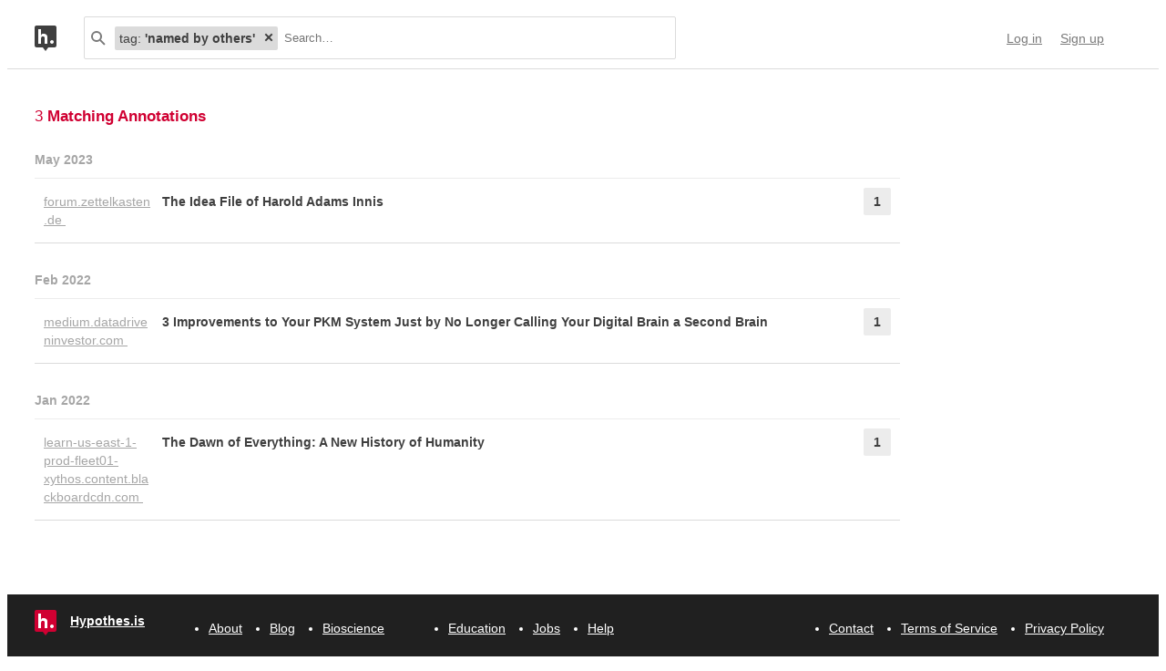

--- FILE ---
content_type: text/html; charset=UTF-8
request_url: https://api.hypothes.is/search?q=tag%3A%27named+by+others%27
body_size: 10941
content:
<!DOCTYPE html>
<html lang="en" prefix="og: http://ogp.me/ns#">
  <head>
    
      <meta charset="UTF-8" />
      <meta name="viewport" content="width=device-width,initial-scale=1" />
      

    <title>Hypothesis</title>

    

    
      
      <link rel="stylesheet" href="/assets/styles/site.css?2a3835">
      
    

    <link rel="apple-touch-icon" sizes="180x180"
          href="/assets/images/apple-touch-icon-180x180.png?2eb24b">
    <link rel="icon" type="image/png" sizes="16x16"
          href="/assets/images/favicons/favicon-16x16.png?e532f4">
    <link rel="icon" type="image/png" sizes="32x32"
          href="/assets/images/favicons/favicon-32x32.png?07d072">
    <link rel="icon" type="image/png" sizes="96x96"
          href="/assets/images/favicons/favicon-96x96.png?f4f8c2">
    <link rel="icon" type="image/png" sizes="192x192"
          href="/assets/images/favicons/android-chrome-192x192.png?0397c6">
    <link rel="shortcut icon"
          href="/assets/images/favicons/favicon.ico?8a0cce">

    
    <meta name="google-analytics-measurement-id" content="G-4J3H6EY5EH">
    <script async src="https://www.googletagmanager.com/gtag/js?id=G-4J3H6EY5EH"></script>
    
    

    
<script class="js-hypothesis-settings" type="application/json">
{"sentry": {"dsn": "https://825d9cc8e58248269ecc1aa93cfe018a@sentry.io/146908", "environment": "prod", "release": "20260121+gb544072", "userid": null}}
</script>


    
    
    <script type="importmap" nonce="28ccc6aafc7cc7926919cfc780769fe1">{"imports": {"/assets/scripts/MarkdownView.bundle.js": "/assets/scripts/MarkdownView.bundle.js?fbeb96", "/assets/scripts/admin-site.bundle.js": "/assets/scripts/admin-site.bundle.js?7087c5", "/assets/scripts/group-forms.bundle.js": "/assets/scripts/group-forms.bundle.js?650533", "/assets/scripts/header.bundle.js": "/assets/scripts/header.bundle.js?e998e1", "/assets/scripts/login-forms.bundle.js": "/assets/scripts/login-forms.bundle.js?1b3720", "/assets/scripts/post-auth.bundle.js": "/assets/scripts/post-auth.bundle.js?916521", "/assets/scripts/site.bundle.js": "/assets/scripts/site.bundle.js?3bce77"}}</script>
    

    
    <script type="module" src="/assets/scripts/header.bundle.js?e998e1"></script>
    
  </head>
  <body class="body">
    
  
  
  

  
    
  

  <header class="nav-bar">
    <template id="lozenge-template">
      
  <div class="lozenge">
    <div class="lozenge__content">
      <span class="lozenge__facet-name" data-ref="facetName">
        :
      </span>
      <span class="lozenge__facet-value" data-ref="facetValue">
        
      </span>
    </div>
    <button data-ref="deleteButton"
            class="lozenge__close"
            type="submit"
            name="delete_lozenge"
            title="Remove search term">
      <svg xmlns="http://www.w3.org/2000/svg" width="10" height="10" viewBox="0 0 10 10" class="svg-icon"><path d="M3.586 5 1.293 7.293.586 8 2 9.414l.707-.707L5 6.414l2.293 2.293.707.707L9.414 8l-.707-.707L6.414 5l2.293-2.293L9.414 2 8 .586l-.707.707L5 3.586 2.707 1.293 2 .586.586 2l.707.707z" fill="currentColor" fill-rule="evenodd" /></svg>
    </button>
  </div>

    </template>
    <div class="nav-bar__content">
      <a href="https://web.hypothes.is/" title="Hypothesis homepage" class="nav-bar__logo-container"><!--
        !--><svg xmlns="http://www.w3.org/2000/svg" width="24" height="28" viewBox="0 0 24 28" class="svg-icon nav-bar__logo"><path fill="#fff" d="M3.886 3.945H21.03v16.047H3.886z" /><path d="M0 2.005C0 .898.897 0 2.005 0h19.99C23.102 0 24 .897 24 2.005v19.99A2.005 2.005 0 0 1 21.995 24H2.005A2.005 2.005 0 0 1 0 21.995V2.005ZM9 24l3 4 3-4H9ZM7.008 4H4v16h3.008v-4.997C7.008 12.005 8.168 12.01 9 12c1 .007 2.019.06 2.019 2.003V20h3.008v-6.891C14.027 10 12 9.003 10 9.003c-1.99 0-2 0-2.992 1.999V4ZM19 19.987c1.105 0 2-.893 2-1.994A1.997 1.997 0 0 0 19 16c-1.105 0-2 .892-2 1.993s.895 1.994 2 1.994Z" fill="currentColor" fill-rule="evenodd" /></svg></a>

      <div class="nav-bar__search js-search-bar" data-ref="searchBar">
        <form class="search-bar"
              data-ref="searchBarForm"
              id="search-bar"
              action="https://api.hypothes.is/search"
              role="search">
          <input type="submit" class="nav-bar__search-hidden-input">

          <svg xmlns="http://www.w3.org/2000/svg" width="16" height="16" viewBox="0 0 16 16" class="svg-icon search-bar__icon"><g fill="currentColor" fill-rule="evenodd"><path d="M6 10a4 4 0 1 0 0-8 4 4 0 0 0 0 8Zm0 2A6 6 0 1 1 6 0a6 6 0 0 1 0 12Z" /><path d="m9.293 10.707 4.95 4.95 1.414-1.414-4.95-4.95-1.414 1.414Z" /></g></svg>
          <div class="search-bar__lozenges" data-ref="searchBarLozenges">
            
            

            <input class="search-bar__input js-input-autofocus"
                   aria-autocomplete="list"
                   aria-label="Search annotations"
                   aria-haspopup="true"
                   autocapitalize="off"
                   autocomplete="off"
                   data-ref="searchBarInput"
                   name="q"
                   placeholder="Search…"
                   role="combobox"
                   value="tag:&#39;named by others&#39;">
          </div>
        </form>
      </div>

      <div class="u-stretch"></div>

      <nav class="nav-bar-links">
        
        <a class="nav-bar-links__item nav-bar-links__link"
           href="https://api.hypothes.is/login">Log in</a>
        <a class="nav-bar-links__item nav-bar-links__link"
           href="https://api.hypothes.is/signup">Sign up</a>
        
      </nav>
    </div>
  </header>

  
  <script type="application/json" class="js-tag-suggestions">
    [{"tag": "named by others", "count": 3}, {"tag": "Dewey Zettelkasten", "count": 1}, {"tag": "Dewey-Luhmann Zettelkasten", "count": 1}, {"tag": "Huron", "count": 1}, {"tag": "Melvil Dewey", "count": 1}, {"tag": "Wendat", "count": 1}, {"tag": "ZK\u00ae", "count": 1}, {"tag": "analogies", "count": 1}, {"tag": "identity", "count": 1}, {"tag": "insults", "count": 1}, {"tag": "names", "count": 1}, {"tag": "naming", "count": 1}, {"tag": "naming things is hard", "count": 1}, {"tag": "note taking affordances", "count": 1}, {"tag": "othering", "count": 1}, {"tag": "personal knowledge management", "count": 1}, {"tag": "read", "count": 1}, {"tag": "second brain", "count": 1}, {"tag": "serendipity", "count": 1}, {"tag": "surnames", "count": 1}, {"tag": "words matter", "count": 1}, {"tag": "zettelkasten design", "count": 1}]
  </script>
  

  <script type="application/json" class="js-group-suggestions">
    []
  </script>



    <main>
      
  <div class="search-result-container">
    

    

      <div class="search-results">

        
        <div class="search-results__total"> 3 <b>Matching Annotations</b></div>
        

        <ol class="search-results__list"
            role="list"
            aria-label="Search results grouped by date">
          
          <li class="search-result__timeframe">
            May 2023
          </li>
          
          <li role="listitem">
            
<div class="search-result-bucket js-search-bucket">

  
  <div class="search-result-bucket__header" data-ref="header">
    <div class="search-result-bucket__domain">
      <span class="search-result-bucket__domain-text">forum.zettelkasten.de</span>
      <a class="link--plain search-result-bucket__domain-link"
         href="https://hyp.is/pKnGnv2MEe2LS5PHKVq-nw/forum.zettelkasten.de/discussion/2577/the-idea-file-of-harold-adams-innis"
         rel="nofollow noopener"
         title="Visit annotations in context"
         target="_blank"
         data-ref="domainLink">
         forum.zettelkasten.de
         <svg xmlns="http://www.w3.org/2000/svg" width="11" height="11" viewBox="0 0 11 11" class="svg-icon search-result-bucket__incontext-icon"><path d="M7.586 2H4V0h5.997A1.002 1.002 0 0 1 11 1.003V7H9V3.414l-7.293 7.293L.293 9.293 7.586 2Z" fill="currentColor" fill-rule="evenodd" /></svg></a>
    </div>
    <div class="search-result-bucket__title-and-annotations-count">
        <a title="expand annotations for this url" data-ref="title" href="#" class="search-result-bucket__title">
        
            The Idea File of Harold Adams Innis
        
        </a>
        <div title="1 annotations added"
             class="search-result-bucket__annotations-count">
          <div class="search-result-bucket__annotations-count-container">
              1
          </div>
        </div>
    </div>
  </div>

  
  <div class="search-result-bucket__content">
    <div class="search-result-bucket__annotation-cards-container" data-ref="content">
      <ol class="search-result-bucket__annotation-cards">
        
          <li class="annotation-card">
  <article>
  <header class="annotation-card__header">
    <div class="annotation-card__username-timestamp">
      <a title="username" href="https://api.hypothes.is/users/chrisaldrich"
        class="annotation-card__username">
        chrisaldrich
      </a>
      <a title="date"
         href="https://api.hypothes.is/a/pKnGnv2MEe2LS5PHKVq-nw"
         class="annotation-card__timestamp">
        28 May 2023
      </a>
    </div>
    <div class="annotation-card__share-info">
      
        <a title="group" href="https://api.hypothes.is/groups/__world__/public"
          class="annotation-card__groupname">
            in
            <svg xmlns="http://www.w3.org/2000/svg" width="120" height="120" viewBox="0 0 120 120" class="svg-icon annotation-card__groups-icon"><g fill="currentColor" transform="translate(.508 7.627)" style="fill-rule:evenodd;stroke:none;stroke-width:1"><circle cx="36" cy="41" r="18" /><circle cx="84" cy="41" r="18" /><path d="M72 97.042h44V85s0-19-32-19c-9.065 0-15.562 1.525-20.218 3.71a24.324 24.324 0 0 1 3.278 3.213c2.135 2.536 3.518 5.274 4.291 8.027.276.984.456 1.908.558 2.756.066.553.091.99.091 1.294v12.042z" /><path d="M4 97.042h64V85s0-19-32-19S4.004 85 4.004 85L4 97.042Z" /></g></svg>
            Public
        </a>
      
      
    </div>
  </header>
  
    <blockquote title="Annotation quote" class="annotation-card__quote">
      It is unfortunate that the German word for a box of notes is the same as the methodology surrounding Luhmann.
    </blockquote>
  
  <section class="annotation-card__text">
    <p>reply to dandennison84 at <a href="https://forum.zettelkasten.de/discussion/comment/17921/#Comment_17921" target="_blank" rel="nofollow noopener">https://forum.zettelkasten.de/discussion/comment/17921/#Comment_17921</a> </p>
<p>I've written a bit before on <a href="https://boffosocko.com/2022/10/22/the-two-definitions-of-zettelkasten/" target="_blank" rel="nofollow noopener">The Two Definitions of Zettelkasten</a>, the latter of which has been emerging since roughly 2013 in English language contexts. Some of it is similar to or extends <a href="https://forum.zettelkasten.de/profile/dandennison84" target="_blank" rel="nofollow noopener">@dandennison84</a>'s framing along with some additional history.</p>
<p>Because of the richness of prior annotation and note taking traditions, for those who might mean what we're jokingly calling ZK®, I typically refer to that practice specifically as a "Luhmann-esque zettelkasten", though it might be far more appropriate to name them a (Melvil) "Dewey Zettelkasten" because the underlying idea which makes Luhmann's specific zettelkasten unique is that he was numbering his ideas and filing them next to similar ideas. Luhmann was treating ideas on cards the way Dewey had treated and classified books about 76 years earlier. Luhmann fortunately didn't need to have a standardized set of numbers the way the Mundaneum had with the Universal Decimal Classification system, because his was personal/private and not shared. </p>
<p>To be clear, I'm presently unaware that Dewey had or kept any specific sort of note taking system, card-based or otherwise. I would suspect, given his context, that if we were to dig into that history, we would find something closer to a Locke-inspired indexed commonplace book, though he may have switched later in life as his Library Bureau came to greater prominence and dominance.</p>
<p>Some of the value of the Dewey-Luhmann note taking system stems from the same sorts of serendipity one discovers while flipping through ideas that one finds in searching for books on library shelves. You may find the specific book you were looking for, but you're also liable to find some interesting things to read on the shelves around that book or even on a shelf you pass on the way to find your book.</p>
<p>Perhaps naming it and referring to it as the Dewey-Luhmann note taking system or the Dewey-Luhmann Zettelkasten may help to better ground and/or demystify the specific practices? Co-crediting them for the root idea and an early actual practice, respectively, provides a better framing and understanding, especially for native English speakers who don't have the linguistic context for understanding <em>Zettelkästen</em> on its own. Such a moniker would help to better delineate the expected practices and shape of a note taking practice which could be differentiated from other very similar ones which provide somewhat different affordances.</p>
<p>Of course, as the history of naming scientific principles and mathematical theorems after people shows us, as soon as such a surname label might catch on, we'll assuredly discover someone earlier in the timeline who had mastered these principles long before (eg: the "Gessner Zettelkasten" anyone?) <em>Caveat emptor</em>.</p>
  </section>
  <div title="Tags" class="annotation-card__tags">
    
      <a class="annotation-card__tag" href="https://api.hypothes.is/search?q=tag%3Aserendipity">
        serendipity
      </a>
    
      <a class="annotation-card__tag" href="https://api.hypothes.is/search?q=tag%3A%27zettelkasten+design%27">
        zettelkasten design
      </a>
    
      <a class="annotation-card__tag" href="https://api.hypothes.is/search?q=tag%3A%27Melvil+Dewey%27">
        Melvil Dewey
      </a>
    
      <a class="annotation-card__tag" href="https://api.hypothes.is/search?q=tag%3Aanalogies">
        analogies
      </a>
    
      <a class="annotation-card__tag" href="https://api.hypothes.is/search?q=tag%3A%27note+taking+affordances%27">
        note taking affordances
      </a>
    
      <a class="annotation-card__tag" href="https://api.hypothes.is/search?q=tag%3A%27Dewey+Zettelkasten%27">
        Dewey Zettelkasten
      </a>
    
      <a class="annotation-card__tag" href="https://api.hypothes.is/search?q=tag%3A%27naming+things+is+hard%27">
        naming things is hard
      </a>
    
      <a class="annotation-card__tag" href="https://api.hypothes.is/search?q=tag%3Anaming">
        naming
      </a>
    
      <a class="annotation-card__tag" href="https://api.hypothes.is/search?q=tag%3A%27named+by+others%27">
        named by others
      </a>
    
      <a class="annotation-card__tag" href="https://api.hypothes.is/search?q=tag%3Asurnames">
        surnames
      </a>
    
      <a class="annotation-card__tag" href="https://api.hypothes.is/search?q=tag%3AZK%C2%AE">
        ZK®
      </a>
    
      <a class="annotation-card__tag" href="https://api.hypothes.is/search?q=tag%3A%27Dewey-Luhmann+Zettelkasten%27">
        Dewey-Luhmann Zettelkasten
      </a>
    
  </div>
  <footer class="annotation-card__footer">
    
      <a href="https://hyp.is/pKnGnv2MEe2LS5PHKVq-nw/forum.zettelkasten.de/discussion/2577/the-idea-file-of-harold-adams-innis"
         rel="nofollow noopener"
         target="_blank" title="Visit annotation in context">
        <svg xmlns="http://www.w3.org/2000/svg" width="11" height="11" viewBox="0 0 11 11" class="svg-icon annotation-card__footer-link annotation-card__incontext-link"><path d="M7.586 2H4V0h5.997A1.002 1.002 0 0 1 11 1.003V7H9V3.414l-7.293 7.293L.293 9.293 7.586 2Z" fill="currentColor" fill-rule="evenodd" /></svg>
      </a>
      <a href="#"
        title="Share this annotation"
        aria-haspopup="true"
        share-widget-config='{
          "url": "https://hyp.is/pKnGnv2MEe2LS5PHKVq-nw/forum.zettelkasten.de/discussion/2577/the-idea-file-of-harold-adams-innis",
          "private": false,
          "group": true
        }'>
        <svg xmlns="http://www.w3.org/2000/svg" width="16" height="16" viewBox="0 0 16 16" class="svg-icon annotation-card__footer-link"><path d="M6.86 9.328a2.496 2.496 0 0 0 0-1.656l3.092-2.209a2.5 2.5 0 1 0-.811-1.135L6.047 6.537a2.5 2.5 0 1 0 0 3.926l3.092 2.209a2.5 2.5 0 1 0 .811-1.135L6.86 9.328Z" fill="#A6A6A6" fill-rule="evenodd" /></svg>
      </a>
    
  </footer>
  </article>
</li>
        
      </ol>
      
<div class="search-bucket-stats">
  
    <div class="search-bucket-stats__key">
      <svg xmlns="http://www.w3.org/2000/svg" width="11" height="11" viewBox="0 0 11 11" class="svg-icon search-bucket-stats__icon"><path d="M7.586 2H4V0h5.997A1.002 1.002 0 0 1 11 1.003V7H9V3.414l-7.293 7.293L.293 9.293 7.586 2Z" fill="currentColor" fill-rule="evenodd" /></svg>
      <a class="search-bucket-stats__incontext-link"
         href="https://hyp.is/pKnGnv2MEe2LS5PHKVq-nw/forum.zettelkasten.de/discussion/2577/the-idea-file-of-harold-adams-innis"
         rel="nofollow noopener"
         target="_blank">
         Visit annotations in context
       </a>
    </div>
    <div class="search-bucket-stats__val"></div>
  
  
    <h4 title="tags" class="search-bucket-stats__key">
      <svg xmlns="http://www.w3.org/2000/svg" width="11" height="11" viewBox="0 0 11 11" class="svg-icon search-bucket-stats__icon"><path d="m11 7-4 4-7-7V0h4l7 7ZM2.5 4a1.5 1.5 0 1 0 0-3 1.5 1.5 0 0 0 0 3Z" fill="currentColor" fill-rule="evenodd" opacity=".9" /></svg>
      Tags
    </h4>
    <ul class="search-bucket-stats__val">
      
        <li><a class="link--plain"
               href="https://api.hypothes.is/search?q=tag%3A%27Melvil+Dewey%27">Melvil Dewey</a></li>
      
        <li><a class="link--plain"
               href="https://api.hypothes.is/search?q=tag%3A%27zettelkasten+design%27">zettelkasten design</a></li>
      
        <li><a class="link--plain"
               href="https://api.hypothes.is/search?q=tag%3A%27named+by+others%27">named by others</a></li>
      
        <li><a class="link--plain"
               href="https://api.hypothes.is/search?q=tag%3Aanalogies">analogies</a></li>
      
        <li><a class="link--plain"
               href="https://api.hypothes.is/search?q=tag%3AZK%C2%AE">ZK®</a></li>
      
        <li><a class="link--plain"
               href="https://api.hypothes.is/search?q=tag%3Aserendipity">serendipity</a></li>
      
        <li><a class="link--plain"
               href="https://api.hypothes.is/search?q=tag%3A%27naming+things+is+hard%27">naming things is hard</a></li>
      
        <li><a class="link--plain"
               href="https://api.hypothes.is/search?q=tag%3Anaming">naming</a></li>
      
        <li><a class="link--plain"
               href="https://api.hypothes.is/search?q=tag%3Asurnames">surnames</a></li>
      
        <li><a class="link--plain"
               href="https://api.hypothes.is/search?q=tag%3A%27note+taking+affordances%27">note taking affordances</a></li>
      
        <li><a class="link--plain"
               href="https://api.hypothes.is/search?q=tag%3A%27Dewey+Zettelkasten%27">Dewey Zettelkasten</a></li>
      
        <li><a class="link--plain"
               href="https://api.hypothes.is/search?q=tag%3A%27Dewey-Luhmann+Zettelkasten%27">Dewey-Luhmann Zettelkasten</a></li>
      
    </ul>
  
  <h4 title="annotators" class="search-bucket-stats__key">
    <svg xmlns="http://www.w3.org/2000/svg" width="16" height="16" viewBox="0 0 16 16" class="svg-icon search-bucket-stats__icon"><g fill="currentColor" fill-rule="evenodd"><circle cx="8" cy="4" r="3" /><path d="M8 15c3 0 6-.567 6-3 0-1.433-4-4-6-4s-6 2.567-6 4c0 2.433 3 3 6 3Z" /></g></svg>
    Annotators
  </h4>
  <ul class="search-bucket-stats__val">
    
      <li class="search-bucket-stats__username">
        <a class="link--plain"
           href="https://api.hypothes.is/users/chrisaldrich">chrisaldrich</a>
      </li>
    
  </ul>
  
    <h4 title="url" div class="search-bucket-stats__key">
      <svg xmlns="http://www.w3.org/2000/svg" width="12" height="12" viewBox="0 0 12 12" class="svg-icon search-bucket-stats__icon"><g fill="currentColor" fill-rule="evenodd"><path d="M6.896 1.943a1.25 1.25 0 0 1 1.765 0l1.417 1.417a1.25 1.25 0 0 1 0 1.765L7.953 7.249a1.25 1.25 0 0 1-1.764 0l-.71-.71A.75.75 0 1 0 4.418 7.6l.71.711a2.75 2.75 0 0 0 3.886 0l2.124-2.124a2.75 2.75 0 0 0 0-3.886L9.721.882a2.75 2.75 0 0 0-3.886 0 .75.75 0 1 0 1.06 1.061Z" /><path d="M5.125 10.078a1.25 1.25 0 0 1-1.765 0L1.943 8.66a1.25 1.25 0 0 1 0-1.765L4.067 4.77a1.25 1.25 0 0 1 1.765 0l.71.71a.75.75 0 1 0 1.06-1.06l-.71-.71a2.75 2.75 0 0 0-3.885 0L.882 5.835a2.75 2.75 0 0 0 0 3.886L2.3 11.138a2.75 2.75 0 0 0 3.886 0 .75.75 0 1 0-1.061-1.06Z" /></g></svg>
      URL
    </h4>
    <div class="search-bucket-stats__val search-bucket-stats__url">
        <a class="link--plain"
           rel="nofollow noopener"
           href="https://forum.zettelkasten.de/discussion/2577/the-idea-file-of-harold-adams-innis"
           target="_blank">forum.zettelkasten.de/discussion/2577/the-idea-file-of-harold-adams-innis</a>
    </div>
  
  <div class="u-stretch">
  </div>
  <button class="search-bucket-stats__collapse-view"
          data-ref="collapseView"
          title="Collapse view">
    <svg xmlns="http://www.w3.org/2000/svg" width="11" height="13" viewBox="0 0 11 13" class="svg-icon search-bucket-stats__collapse-view-icon"><g fill="none" fill-rule="evenodd"><path fill="#3F3F3F" d="M.55 5.086 5.5.136 6.914 1.55 1.964 6.5z" /><path fill="#3F3F3F" d="M4.086 1.55 5.5.136l4.95 4.95L9.036 6.5z" /><path d="M5.5 1.55v11.314" stroke="#3F3F3F" stroke-width="2" /></g></svg>
    Collapse view
  </button>
</div>

    </div>
  </div>
</div>

          </li>
          
          
          <li class="search-result__timeframe">
            Feb 2022
          </li>
          
          <li role="listitem">
            
<div class="search-result-bucket js-search-bucket">

  
  <div class="search-result-bucket__header" data-ref="header">
    <div class="search-result-bucket__domain">
      <span class="search-result-bucket__domain-text">medium.datadriveninvestor.com</span>
      <a class="link--plain search-result-bucket__domain-link"
         href="https://hyp.is/NrWFVIRKEeyvMSP8rfzDeA/medium.datadriveninvestor.com/3-improvements-to-your-pkm-system-just-by-no-longer-calling-your-digital-brain-a-second-brain-e5099188854"
         rel="nofollow noopener"
         title="Visit annotations in context"
         target="_blank"
         data-ref="domainLink">
         medium.datadriveninvestor.com
         <svg xmlns="http://www.w3.org/2000/svg" width="11" height="11" viewBox="0 0 11 11" class="svg-icon search-result-bucket__incontext-icon"><path d="M7.586 2H4V0h5.997A1.002 1.002 0 0 1 11 1.003V7H9V3.414l-7.293 7.293L.293 9.293 7.586 2Z" fill="currentColor" fill-rule="evenodd" /></svg></a>
    </div>
    <div class="search-result-bucket__title-and-annotations-count">
        <a title="expand annotations for this url" data-ref="title" href="#" class="search-result-bucket__title">
        
            3 Improvements to Your PKM System Just by No Longer Calling Your Digital Brain a Second Brain
        
        </a>
        <div title="1 annotations added"
             class="search-result-bucket__annotations-count">
          <div class="search-result-bucket__annotations-count-container">
              1
          </div>
        </div>
    </div>
  </div>

  
  <div class="search-result-bucket__content">
    <div class="search-result-bucket__annotation-cards-container" data-ref="content">
      <ol class="search-result-bucket__annotation-cards">
        
          <li class="annotation-card">
  <article>
  <header class="annotation-card__header">
    <div class="annotation-card__username-timestamp">
      <a title="username" href="https://api.hypothes.is/users/chrisaldrich"
        class="annotation-card__username">
        chrisaldrich
      </a>
      <a title="date"
         href="https://api.hypothes.is/a/NrWFVIRKEeyvMSP8rfzDeA"
         class="annotation-card__timestamp">
        02 Feb 2022
      </a>
    </div>
    <div class="annotation-card__share-info">
      
        <a title="group" href="https://api.hypothes.is/groups/__world__/public"
          class="annotation-card__groupname">
            in
            <svg xmlns="http://www.w3.org/2000/svg" width="120" height="120" viewBox="0 0 120 120" class="svg-icon annotation-card__groups-icon"><g fill="currentColor" transform="translate(.508 7.627)" style="fill-rule:evenodd;stroke:none;stroke-width:1"><circle cx="36" cy="41" r="18" /><circle cx="84" cy="41" r="18" /><path d="M72 97.042h44V85s0-19-32-19c-9.065 0-15.562 1.525-20.218 3.71a24.324 24.324 0 0 1 3.278 3.213c2.135 2.536 3.518 5.274 4.291 8.027.276.984.456 1.908.558 2.756.066.553.091.99.091 1.294v12.042z" /><path d="M4 97.042h64V85s0-19-32-19S4.004 85 4.004 85L4 97.042Z" /></g></svg>
            Public
        </a>
      
      
    </div>
  </header>
  
  <section class="annotation-card__text">
    <p><a href="https://medium.datadriveninvestor.com/3-improvements-to-your-pkm-system-just-by-no-longer-calling-your-digital-brain-a-second-brain-e5099188854" rel="nofollow noopener" target="_blank">https://medium.datadriveninvestor.com/3-improvements-to-your-pkm-system-just-by-no-longer-calling-your-digital-brain-a-second-brain-e5099188854</a></p>
<p>Words matter. Don't call your personal knowledge management system a "second brain" as it others something that is a part of you and your thinking. </p>
<p>(Not to mention that it's a marketing term for Tiago Forte's system. See: <a href="https://boffosocko.com/2021/07/03/differentiating-online-variations-of-the-commonplace-book-digital-gardens-wikis-zettlekasten-waste-books-florilegia-and-second-brains/#Second%20brain" rel="nofollow noopener" target="_blank">https://boffosocko.com/2021/07/03/differentiating-online-variations-of-the-commonplace-book-digital-gardens-wikis-zettlekasten-waste-books-florilegia-and-second-brains/#Second%20brain</a>)</p>
  </section>
  <div title="Tags" class="annotation-card__tags">
    
      <a class="annotation-card__tag" href="https://api.hypothes.is/search?q=tag%3A%27personal+knowledge+management%27">
        personal knowledge management
      </a>
    
      <a class="annotation-card__tag" href="https://api.hypothes.is/search?q=tag%3A%27words+matter%27">
        words matter
      </a>
    
      <a class="annotation-card__tag" href="https://api.hypothes.is/search?q=tag%3A%27second+brain%27">
        second brain
      </a>
    
      <a class="annotation-card__tag" href="https://api.hypothes.is/search?q=tag%3Aothering">
        othering
      </a>
    
      <a class="annotation-card__tag" href="https://api.hypothes.is/search?q=tag%3A%27named+by+others%27">
        named by others
      </a>
    
      <a class="annotation-card__tag" href="https://api.hypothes.is/search?q=tag%3Aread">
        read
      </a>
    
  </div>
  <footer class="annotation-card__footer">
    
      <a href="https://hyp.is/NrWFVIRKEeyvMSP8rfzDeA/medium.datadriveninvestor.com/3-improvements-to-your-pkm-system-just-by-no-longer-calling-your-digital-brain-a-second-brain-e5099188854"
         rel="nofollow noopener"
         target="_blank" title="Visit annotation in context">
        <svg xmlns="http://www.w3.org/2000/svg" width="11" height="11" viewBox="0 0 11 11" class="svg-icon annotation-card__footer-link annotation-card__incontext-link"><path d="M7.586 2H4V0h5.997A1.002 1.002 0 0 1 11 1.003V7H9V3.414l-7.293 7.293L.293 9.293 7.586 2Z" fill="currentColor" fill-rule="evenodd" /></svg>
      </a>
      <a href="#"
        title="Share this annotation"
        aria-haspopup="true"
        share-widget-config='{
          "url": "https://hyp.is/NrWFVIRKEeyvMSP8rfzDeA/medium.datadriveninvestor.com/3-improvements-to-your-pkm-system-just-by-no-longer-calling-your-digital-brain-a-second-brain-e5099188854",
          "private": false,
          "group": true
        }'>
        <svg xmlns="http://www.w3.org/2000/svg" width="16" height="16" viewBox="0 0 16 16" class="svg-icon annotation-card__footer-link"><path d="M6.86 9.328a2.496 2.496 0 0 0 0-1.656l3.092-2.209a2.5 2.5 0 1 0-.811-1.135L6.047 6.537a2.5 2.5 0 1 0 0 3.926l3.092 2.209a2.5 2.5 0 1 0 .811-1.135L6.86 9.328Z" fill="#A6A6A6" fill-rule="evenodd" /></svg>
      </a>
    
  </footer>
  </article>
</li>
        
      </ol>
      
<div class="search-bucket-stats">
  
    <div class="search-bucket-stats__key">
      <svg xmlns="http://www.w3.org/2000/svg" width="11" height="11" viewBox="0 0 11 11" class="svg-icon search-bucket-stats__icon"><path d="M7.586 2H4V0h5.997A1.002 1.002 0 0 1 11 1.003V7H9V3.414l-7.293 7.293L.293 9.293 7.586 2Z" fill="currentColor" fill-rule="evenodd" /></svg>
      <a class="search-bucket-stats__incontext-link"
         href="https://hyp.is/NrWFVIRKEeyvMSP8rfzDeA/medium.datadriveninvestor.com/3-improvements-to-your-pkm-system-just-by-no-longer-calling-your-digital-brain-a-second-brain-e5099188854"
         rel="nofollow noopener"
         target="_blank">
         Visit annotations in context
       </a>
    </div>
    <div class="search-bucket-stats__val"></div>
  
  
    <h4 title="tags" class="search-bucket-stats__key">
      <svg xmlns="http://www.w3.org/2000/svg" width="11" height="11" viewBox="0 0 11 11" class="svg-icon search-bucket-stats__icon"><path d="m11 7-4 4-7-7V0h4l7 7ZM2.5 4a1.5 1.5 0 1 0 0-3 1.5 1.5 0 0 0 0 3Z" fill="currentColor" fill-rule="evenodd" opacity=".9" /></svg>
      Tags
    </h4>
    <ul class="search-bucket-stats__val">
      
        <li><a class="link--plain"
               href="https://api.hypothes.is/search?q=tag%3A%27named+by+others%27">named by others</a></li>
      
        <li><a class="link--plain"
               href="https://api.hypothes.is/search?q=tag%3A%27words+matter%27">words matter</a></li>
      
        <li><a class="link--plain"
               href="https://api.hypothes.is/search?q=tag%3A%27second+brain%27">second brain</a></li>
      
        <li><a class="link--plain"
               href="https://api.hypothes.is/search?q=tag%3A%27personal+knowledge+management%27">personal knowledge management</a></li>
      
        <li><a class="link--plain"
               href="https://api.hypothes.is/search?q=tag%3Aothering">othering</a></li>
      
        <li><a class="link--plain"
               href="https://api.hypothes.is/search?q=tag%3Aread">read</a></li>
      
    </ul>
  
  <h4 title="annotators" class="search-bucket-stats__key">
    <svg xmlns="http://www.w3.org/2000/svg" width="16" height="16" viewBox="0 0 16 16" class="svg-icon search-bucket-stats__icon"><g fill="currentColor" fill-rule="evenodd"><circle cx="8" cy="4" r="3" /><path d="M8 15c3 0 6-.567 6-3 0-1.433-4-4-6-4s-6 2.567-6 4c0 2.433 3 3 6 3Z" /></g></svg>
    Annotators
  </h4>
  <ul class="search-bucket-stats__val">
    
      <li class="search-bucket-stats__username">
        <a class="link--plain"
           href="https://api.hypothes.is/users/chrisaldrich">chrisaldrich</a>
      </li>
    
  </ul>
  
    <h4 title="url" div class="search-bucket-stats__key">
      <svg xmlns="http://www.w3.org/2000/svg" width="12" height="12" viewBox="0 0 12 12" class="svg-icon search-bucket-stats__icon"><g fill="currentColor" fill-rule="evenodd"><path d="M6.896 1.943a1.25 1.25 0 0 1 1.765 0l1.417 1.417a1.25 1.25 0 0 1 0 1.765L7.953 7.249a1.25 1.25 0 0 1-1.764 0l-.71-.71A.75.75 0 1 0 4.418 7.6l.71.711a2.75 2.75 0 0 0 3.886 0l2.124-2.124a2.75 2.75 0 0 0 0-3.886L9.721.882a2.75 2.75 0 0 0-3.886 0 .75.75 0 1 0 1.06 1.061Z" /><path d="M5.125 10.078a1.25 1.25 0 0 1-1.765 0L1.943 8.66a1.25 1.25 0 0 1 0-1.765L4.067 4.77a1.25 1.25 0 0 1 1.765 0l.71.71a.75.75 0 1 0 1.06-1.06l-.71-.71a2.75 2.75 0 0 0-3.885 0L.882 5.835a2.75 2.75 0 0 0 0 3.886L2.3 11.138a2.75 2.75 0 0 0 3.886 0 .75.75 0 1 0-1.061-1.06Z" /></g></svg>
      URL
    </h4>
    <div class="search-bucket-stats__val search-bucket-stats__url">
        <a class="link--plain"
           rel="nofollow noopener"
           href="https://medium.datadriveninvestor.com/3-improvements-to-your-pkm-system-just-by-no-longer-calling-your-digital-brain-a-second-brain-e5099188854"
           target="_blank">medium.datadriveninvestor.com/3-improvements-to-your-pkm-system-just-by-no-longer-calling-your-digital-brain-a-second-brain-e5099188854</a>
    </div>
  
  <div class="u-stretch">
  </div>
  <button class="search-bucket-stats__collapse-view"
          data-ref="collapseView"
          title="Collapse view">
    <svg xmlns="http://www.w3.org/2000/svg" width="11" height="13" viewBox="0 0 11 13" class="svg-icon search-bucket-stats__collapse-view-icon"><g fill="none" fill-rule="evenodd"><path fill="#3F3F3F" d="M.55 5.086 5.5.136 6.914 1.55 1.964 6.5z" /><path fill="#3F3F3F" d="M4.086 1.55 5.5.136l4.95 4.95L9.036 6.5z" /><path d="M5.5 1.55v11.314" stroke="#3F3F3F" stroke-width="2" /></g></svg>
    Collapse view
  </button>
</div>

    </div>
  </div>
</div>

          </li>
          
          
          <li class="search-result__timeframe">
            Jan 2022
          </li>
          
          <li role="listitem">
            
<div class="search-result-bucket js-search-bucket">

  
  <div class="search-result-bucket__header" data-ref="header">
    <div class="search-result-bucket__domain">
      <span class="search-result-bucket__domain-text">learn-us-east-1-prod-fleet01-xythos.content.blackboardcdn.com</span>
      <a class="link--plain search-result-bucket__domain-link"
         href="https://hyp.is/cfFEdnYyEeyGtEeDAe32-g/learn-us-east-1-prod-fleet01-xythos.content.blackboardcdn.com/blackboard.learn.xythos.prod/571910f3bd595/18026644?X-Blackboard-S3-Bucket=blackboard.learn.xythos.prod&amp;X-Blackboard-Expiration=1713852000000&amp;X-Blackboard-Signature=zSThs%2BT6W%2Froa4%2FmIMBIaImVIAMIteS403kFd9wvi%2BA%3D&amp;X-Blackboard-Client-Id=100852&amp;X-Blackboard-S3-Region=us-east-1&amp;response-cache-control=private%2C%20max-age%3D21600&amp;response-content-disposition=inline%3B%20filename%2A%3DUTF-8%27%27Graeber%2520%2526%2520Wengrow%2520-%2520Wicked%2520Liberty.pdf&amp;response-content-type=application%2Fpdf&amp;X-Amz-Security-Token=IQoJb3JpZ2luX2VjECEaCXVzLWVhc3QtMSJIMEYCIQD2G1NM5pBQacE6IKxgE6drOO2I32IUvHRUdhQVWz9v1QIhALvtzfPKLMfcF8nnJrwIJUZhAmj%2F5kyWlk7JFpOQ2Ww%2FKrQFCGoQABoMNTU2OTAzODYxMzYxIgy8IqrsI7qRssWjvS8qkQXsG6hUYmvtcBZimXAjF2kIBXn93gNM34RVLqnnWxyweeg0wRRfX9nhWtVJipSekeT1op4RfF4Kvm%2FX2zqOED3YtFqw%2FWe00W0BMQpZmz30gTamj2jupzPCWUE5rcL172wQr%2FSOML%2BgEryCy3fuDt0zLyW3TYUVez3K6RNA2mWnoAd1PRayyXCy7K%2FO7Mkg4BUTb2wv8%2FLoiEfxJUg34652kAfCeLHSnFGNjRhMrbCbZ08DZei4j%2FeWsNkDNyvprt5SXNmV4KABhfoDJn4AOSCvtUnGunzBjrE9k55zy59t25rX9JbeHOr11H5avrwxwwadH6sKIastaLlkAbfVpip%2BRGPedkauVw8v0MjiQtiZZEC1pb7BzD0qRMZ0BR%2BQudVy0BJR1ZHHzc6S93iPs3NIF2WraVG13jwvdjGOTSDQcZTmz9ONWrWXtq6brcJ3ms9J5Wsc3CxcvgPseA%2FoaPtK7hTSfyXP7%2FA9zX%2FdVQsgbFncIFtAV%2F%2BKi4Jkirs3mMSzuKubIcdNO%2BdacgW7AldaN0gQXdykO395QVIA9TDajm7w4sS29sPctLBD19NukwvKRvRigCaXtb8%2BVniCwhnk93kJ%2F6W3OqDpI0Mh0MYc9xJszVfjGFs%2Fm7SpKKYkcpWETLMDiVl6cTEyWohHuVgfATR5dg4QfEtJ%2BH4gkX8T3JAyM%2B6HibdHs7lSqtmBnDgjlqPqusM%2BmL1JiwVsajfwG4h1JKrt9vt%2FR5PBxNG8TR79VejOVx49wPx3Um%2BmgeHxuRvlaKGg4PEfpZplLKImdnwAOWF2P4PsZA7Wy9uuYBFjae2cvEASi9zeFKnjOAKMz6CfoqL15hc%2Blr%2FfqblMVF%2B1TBA4b3Sd3oTuHl5hRsEw6oecsQY6sAEQFiEdNC1DQsBWNwMPVEr8a93cSgNQoOMKK%2FLHCPCDrPrIgZq%2B0b0szhnr26nomiH%2Bnokmu5GY1ydoR953UU05u51O%2F16DO%2FmsOVwkF174ZwMASdHSSdVcYpgdhjsXltK26ekUKNz9RMVAGH4hKVGNdIu3hkSTLM6NH7s53FW5gpMJc81g6XXs%2B5dWjbyzwVXgK9M5osR6uLiZ9SNbaolSAsHHd3pY4QhUTY0q85QLJw%3D%3D&amp;X-Amz-Algorithm=AWS4-HMAC-SHA256&amp;X-Amz-Date=20240423T000000Z&amp;X-Amz-SignedHeaders=host&amp;X-Amz-Expires=21600&amp;X-Amz-Credential=ASIAYDKQORRYR3MBDSOF%2F20240423%2Fus-east-1%2Fs3%2Faws4_request&amp;X-Amz-Signature=48e825bd31eabc65f379d60e3deab27836f38deb96170ba9ec713ad0c508f4b5"
         rel="nofollow noopener"
         title="Visit annotations in context"
         target="_blank"
         data-ref="domainLink">
         learn-us-east-1-prod-fleet01-xythos.content.blackboardcdn.com
         <svg xmlns="http://www.w3.org/2000/svg" width="11" height="11" viewBox="0 0 11 11" class="svg-icon search-result-bucket__incontext-icon"><path d="M7.586 2H4V0h5.997A1.002 1.002 0 0 1 11 1.003V7H9V3.414l-7.293 7.293L.293 9.293 7.586 2Z" fill="currentColor" fill-rule="evenodd" /></svg></a>
    </div>
    <div class="search-result-bucket__title-and-annotations-count">
        <a title="expand annotations for this url" data-ref="title" href="#" class="search-result-bucket__title">
        
            The Dawn of Everything: A New History of Humanity
        
        </a>
        <div title="1 annotations added"
             class="search-result-bucket__annotations-count">
          <div class="search-result-bucket__annotations-count-container">
              1
          </div>
        </div>
    </div>
  </div>

  
  <div class="search-result-bucket__content">
    <div class="search-result-bucket__annotation-cards-container" data-ref="content">
      <ol class="search-result-bucket__annotation-cards">
        
          <li class="annotation-card">
  <article>
  <header class="annotation-card__header">
    <div class="annotation-card__username-timestamp">
      <a title="username" href="https://api.hypothes.is/users/chrisaldrich"
        class="annotation-card__username">
        chrisaldrich
      </a>
      <a title="date"
         href="https://api.hypothes.is/a/cfFEdnYyEeyGtEeDAe32-g"
         class="annotation-card__timestamp">
        15 Jan 2022
      </a>
    </div>
    <div class="annotation-card__share-info">
      
        <a title="group" href="https://api.hypothes.is/groups/__world__/public"
          class="annotation-card__groupname">
            in
            <svg xmlns="http://www.w3.org/2000/svg" width="120" height="120" viewBox="0 0 120 120" class="svg-icon annotation-card__groups-icon"><g fill="currentColor" transform="translate(.508 7.627)" style="fill-rule:evenodd;stroke:none;stroke-width:1"><circle cx="36" cy="41" r="18" /><circle cx="84" cy="41" r="18" /><path d="M72 97.042h44V85s0-19-32-19c-9.065 0-15.562 1.525-20.218 3.71a24.324 24.324 0 0 1 3.278 3.213c2.135 2.536 3.518 5.274 4.291 8.027.276.984.456 1.908.558 2.756.066.553.091.99.091 1.294v12.042z" /><path d="M4 97.042h64V85s0-19-32-19S4.004 85 4.004 85L4 97.042Z" /></g></svg>
            Public
        </a>
      
      
    </div>
  </header>
  
    <blockquote title="Annotation quote" class="annotation-card__quote">
      Theircontemporary descendants prefer Wendat (pronounced ‘Wen-dot’),  noting  that  ‘Huron’  was  originally  an  insult,  meaning(depending on the source) either ‘pig-haired’ or ‘malodorous’.
    </blockquote>
  
  <section class="annotation-card__text">
    
  </section>
  <div title="Tags" class="annotation-card__tags">
    
      <a class="annotation-card__tag" href="https://api.hypothes.is/search?q=tag%3Anames">
        names
      </a>
    
      <a class="annotation-card__tag" href="https://api.hypothes.is/search?q=tag%3Aidentity">
        identity
      </a>
    
      <a class="annotation-card__tag" href="https://api.hypothes.is/search?q=tag%3AWendat">
        Wendat
      </a>
    
      <a class="annotation-card__tag" href="https://api.hypothes.is/search?q=tag%3AHuron">
        Huron
      </a>
    
      <a class="annotation-card__tag" href="https://api.hypothes.is/search?q=tag%3Ainsults">
        insults
      </a>
    
      <a class="annotation-card__tag" href="https://api.hypothes.is/search?q=tag%3A%27named+by+others%27">
        named by others
      </a>
    
  </div>
  <footer class="annotation-card__footer">
    
      <a href="https://hyp.is/cfFEdnYyEeyGtEeDAe32-g/learn-us-east-1-prod-fleet01-xythos.content.blackboardcdn.com/blackboard.learn.xythos.prod/571910f3bd595/18026644?X-Blackboard-S3-Bucket=blackboard.learn.xythos.prod&amp;X-Blackboard-Expiration=1713852000000&amp;X-Blackboard-Signature=zSThs%2BT6W%2Froa4%2FmIMBIaImVIAMIteS403kFd9wvi%2BA%3D&amp;X-Blackboard-Client-Id=100852&amp;X-Blackboard-S3-Region=us-east-1&amp;response-cache-control=private%2C%20max-age%3D21600&amp;response-content-disposition=inline%3B%20filename%2A%3DUTF-8%27%27Graeber%2520%2526%2520Wengrow%2520-%2520Wicked%2520Liberty.pdf&amp;response-content-type=application%2Fpdf&amp;X-Amz-Security-Token=IQoJb3JpZ2luX2VjECEaCXVzLWVhc3QtMSJIMEYCIQD2G1NM5pBQacE6IKxgE6drOO2I32IUvHRUdhQVWz9v1QIhALvtzfPKLMfcF8nnJrwIJUZhAmj%2F5kyWlk7JFpOQ2Ww%2FKrQFCGoQABoMNTU2OTAzODYxMzYxIgy8IqrsI7qRssWjvS8qkQXsG6hUYmvtcBZimXAjF2kIBXn93gNM34RVLqnnWxyweeg0wRRfX9nhWtVJipSekeT1op4RfF4Kvm%2FX2zqOED3YtFqw%2FWe00W0BMQpZmz30gTamj2jupzPCWUE5rcL172wQr%2FSOML%2BgEryCy3fuDt0zLyW3TYUVez3K6RNA2mWnoAd1PRayyXCy7K%2FO7Mkg4BUTb2wv8%2FLoiEfxJUg34652kAfCeLHSnFGNjRhMrbCbZ08DZei4j%2FeWsNkDNyvprt5SXNmV4KABhfoDJn4AOSCvtUnGunzBjrE9k55zy59t25rX9JbeHOr11H5avrwxwwadH6sKIastaLlkAbfVpip%2BRGPedkauVw8v0MjiQtiZZEC1pb7BzD0qRMZ0BR%2BQudVy0BJR1ZHHzc6S93iPs3NIF2WraVG13jwvdjGOTSDQcZTmz9ONWrWXtq6brcJ3ms9J5Wsc3CxcvgPseA%2FoaPtK7hTSfyXP7%2FA9zX%2FdVQsgbFncIFtAV%2F%2BKi4Jkirs3mMSzuKubIcdNO%2BdacgW7AldaN0gQXdykO395QVIA9TDajm7w4sS29sPctLBD19NukwvKRvRigCaXtb8%2BVniCwhnk93kJ%2F6W3OqDpI0Mh0MYc9xJszVfjGFs%2Fm7SpKKYkcpWETLMDiVl6cTEyWohHuVgfATR5dg4QfEtJ%2BH4gkX8T3JAyM%2B6HibdHs7lSqtmBnDgjlqPqusM%2BmL1JiwVsajfwG4h1JKrt9vt%2FR5PBxNG8TR79VejOVx49wPx3Um%2BmgeHxuRvlaKGg4PEfpZplLKImdnwAOWF2P4PsZA7Wy9uuYBFjae2cvEASi9zeFKnjOAKMz6CfoqL15hc%2Blr%2FfqblMVF%2B1TBA4b3Sd3oTuHl5hRsEw6oecsQY6sAEQFiEdNC1DQsBWNwMPVEr8a93cSgNQoOMKK%2FLHCPCDrPrIgZq%2B0b0szhnr26nomiH%2Bnokmu5GY1ydoR953UU05u51O%2F16DO%2FmsOVwkF174ZwMASdHSSdVcYpgdhjsXltK26ekUKNz9RMVAGH4hKVGNdIu3hkSTLM6NH7s53FW5gpMJc81g6XXs%2B5dWjbyzwVXgK9M5osR6uLiZ9SNbaolSAsHHd3pY4QhUTY0q85QLJw%3D%3D&amp;X-Amz-Algorithm=AWS4-HMAC-SHA256&amp;X-Amz-Date=20240423T000000Z&amp;X-Amz-SignedHeaders=host&amp;X-Amz-Expires=21600&amp;X-Amz-Credential=ASIAYDKQORRYR3MBDSOF%2F20240423%2Fus-east-1%2Fs3%2Faws4_request&amp;X-Amz-Signature=48e825bd31eabc65f379d60e3deab27836f38deb96170ba9ec713ad0c508f4b5"
         rel="nofollow noopener"
         target="_blank" title="Visit annotation in context">
        <svg xmlns="http://www.w3.org/2000/svg" width="11" height="11" viewBox="0 0 11 11" class="svg-icon annotation-card__footer-link annotation-card__incontext-link"><path d="M7.586 2H4V0h5.997A1.002 1.002 0 0 1 11 1.003V7H9V3.414l-7.293 7.293L.293 9.293 7.586 2Z" fill="currentColor" fill-rule="evenodd" /></svg>
      </a>
      <a href="#"
        title="Share this annotation"
        aria-haspopup="true"
        share-widget-config='{
          "url": "https://hyp.is/cfFEdnYyEeyGtEeDAe32-g/learn-us-east-1-prod-fleet01-xythos.content.blackboardcdn.com/blackboard.learn.xythos.prod/571910f3bd595/18026644?X-Blackboard-S3-Bucket=blackboard.learn.xythos.prod&amp;X-Blackboard-Expiration=1713852000000&amp;X-Blackboard-Signature=zSThs%2BT6W%2Froa4%2FmIMBIaImVIAMIteS403kFd9wvi%2BA%3D&amp;X-Blackboard-Client-Id=100852&amp;X-Blackboard-S3-Region=us-east-1&amp;response-cache-control=private%2C%20max-age%3D21600&amp;response-content-disposition=inline%3B%20filename%2A%3DUTF-8%27%27Graeber%2520%2526%2520Wengrow%2520-%2520Wicked%2520Liberty.pdf&amp;response-content-type=application%2Fpdf&amp;X-Amz-Security-Token=IQoJb3JpZ2luX2VjECEaCXVzLWVhc3QtMSJIMEYCIQD2G1NM5pBQacE6IKxgE6drOO2I32IUvHRUdhQVWz9v1QIhALvtzfPKLMfcF8nnJrwIJUZhAmj%2F5kyWlk7JFpOQ2Ww%2FKrQFCGoQABoMNTU2OTAzODYxMzYxIgy8IqrsI7qRssWjvS8qkQXsG6hUYmvtcBZimXAjF2kIBXn93gNM34RVLqnnWxyweeg0wRRfX9nhWtVJipSekeT1op4RfF4Kvm%2FX2zqOED3YtFqw%2FWe00W0BMQpZmz30gTamj2jupzPCWUE5rcL172wQr%2FSOML%2BgEryCy3fuDt0zLyW3TYUVez3K6RNA2mWnoAd1PRayyXCy7K%2FO7Mkg4BUTb2wv8%2FLoiEfxJUg34652kAfCeLHSnFGNjRhMrbCbZ08DZei4j%2FeWsNkDNyvprt5SXNmV4KABhfoDJn4AOSCvtUnGunzBjrE9k55zy59t25rX9JbeHOr11H5avrwxwwadH6sKIastaLlkAbfVpip%2BRGPedkauVw8v0MjiQtiZZEC1pb7BzD0qRMZ0BR%2BQudVy0BJR1ZHHzc6S93iPs3NIF2WraVG13jwvdjGOTSDQcZTmz9ONWrWXtq6brcJ3ms9J5Wsc3CxcvgPseA%2FoaPtK7hTSfyXP7%2FA9zX%2FdVQsgbFncIFtAV%2F%2BKi4Jkirs3mMSzuKubIcdNO%2BdacgW7AldaN0gQXdykO395QVIA9TDajm7w4sS29sPctLBD19NukwvKRvRigCaXtb8%2BVniCwhnk93kJ%2F6W3OqDpI0Mh0MYc9xJszVfjGFs%2Fm7SpKKYkcpWETLMDiVl6cTEyWohHuVgfATR5dg4QfEtJ%2BH4gkX8T3JAyM%2B6HibdHs7lSqtmBnDgjlqPqusM%2BmL1JiwVsajfwG4h1JKrt9vt%2FR5PBxNG8TR79VejOVx49wPx3Um%2BmgeHxuRvlaKGg4PEfpZplLKImdnwAOWF2P4PsZA7Wy9uuYBFjae2cvEASi9zeFKnjOAKMz6CfoqL15hc%2Blr%2FfqblMVF%2B1TBA4b3Sd3oTuHl5hRsEw6oecsQY6sAEQFiEdNC1DQsBWNwMPVEr8a93cSgNQoOMKK%2FLHCPCDrPrIgZq%2B0b0szhnr26nomiH%2Bnokmu5GY1ydoR953UU05u51O%2F16DO%2FmsOVwkF174ZwMASdHSSdVcYpgdhjsXltK26ekUKNz9RMVAGH4hKVGNdIu3hkSTLM6NH7s53FW5gpMJc81g6XXs%2B5dWjbyzwVXgK9M5osR6uLiZ9SNbaolSAsHHd3pY4QhUTY0q85QLJw%3D%3D&amp;X-Amz-Algorithm=AWS4-HMAC-SHA256&amp;X-Amz-Date=20240423T000000Z&amp;X-Amz-SignedHeaders=host&amp;X-Amz-Expires=21600&amp;X-Amz-Credential=ASIAYDKQORRYR3MBDSOF%2F20240423%2Fus-east-1%2Fs3%2Faws4_request&amp;X-Amz-Signature=48e825bd31eabc65f379d60e3deab27836f38deb96170ba9ec713ad0c508f4b5",
          "private": false,
          "group": true
        }'>
        <svg xmlns="http://www.w3.org/2000/svg" width="16" height="16" viewBox="0 0 16 16" class="svg-icon annotation-card__footer-link"><path d="M6.86 9.328a2.496 2.496 0 0 0 0-1.656l3.092-2.209a2.5 2.5 0 1 0-.811-1.135L6.047 6.537a2.5 2.5 0 1 0 0 3.926l3.092 2.209a2.5 2.5 0 1 0 .811-1.135L6.86 9.328Z" fill="#A6A6A6" fill-rule="evenodd" /></svg>
      </a>
    
  </footer>
  </article>
</li>
        
      </ol>
      
<div class="search-bucket-stats">
  
    <div class="search-bucket-stats__key">
      <svg xmlns="http://www.w3.org/2000/svg" width="11" height="11" viewBox="0 0 11 11" class="svg-icon search-bucket-stats__icon"><path d="M7.586 2H4V0h5.997A1.002 1.002 0 0 1 11 1.003V7H9V3.414l-7.293 7.293L.293 9.293 7.586 2Z" fill="currentColor" fill-rule="evenodd" /></svg>
      <a class="search-bucket-stats__incontext-link"
         href="https://hyp.is/cfFEdnYyEeyGtEeDAe32-g/learn-us-east-1-prod-fleet01-xythos.content.blackboardcdn.com/blackboard.learn.xythos.prod/571910f3bd595/18026644?X-Blackboard-S3-Bucket=blackboard.learn.xythos.prod&amp;X-Blackboard-Expiration=1713852000000&amp;X-Blackboard-Signature=zSThs%2BT6W%2Froa4%2FmIMBIaImVIAMIteS403kFd9wvi%2BA%3D&amp;X-Blackboard-Client-Id=100852&amp;X-Blackboard-S3-Region=us-east-1&amp;response-cache-control=private%2C%20max-age%3D21600&amp;response-content-disposition=inline%3B%20filename%2A%3DUTF-8%27%27Graeber%2520%2526%2520Wengrow%2520-%2520Wicked%2520Liberty.pdf&amp;response-content-type=application%2Fpdf&amp;X-Amz-Security-Token=IQoJb3JpZ2luX2VjECEaCXVzLWVhc3QtMSJIMEYCIQD2G1NM5pBQacE6IKxgE6drOO2I32IUvHRUdhQVWz9v1QIhALvtzfPKLMfcF8nnJrwIJUZhAmj%2F5kyWlk7JFpOQ2Ww%2FKrQFCGoQABoMNTU2OTAzODYxMzYxIgy8IqrsI7qRssWjvS8qkQXsG6hUYmvtcBZimXAjF2kIBXn93gNM34RVLqnnWxyweeg0wRRfX9nhWtVJipSekeT1op4RfF4Kvm%2FX2zqOED3YtFqw%2FWe00W0BMQpZmz30gTamj2jupzPCWUE5rcL172wQr%2FSOML%2BgEryCy3fuDt0zLyW3TYUVez3K6RNA2mWnoAd1PRayyXCy7K%2FO7Mkg4BUTb2wv8%2FLoiEfxJUg34652kAfCeLHSnFGNjRhMrbCbZ08DZei4j%2FeWsNkDNyvprt5SXNmV4KABhfoDJn4AOSCvtUnGunzBjrE9k55zy59t25rX9JbeHOr11H5avrwxwwadH6sKIastaLlkAbfVpip%2BRGPedkauVw8v0MjiQtiZZEC1pb7BzD0qRMZ0BR%2BQudVy0BJR1ZHHzc6S93iPs3NIF2WraVG13jwvdjGOTSDQcZTmz9ONWrWXtq6brcJ3ms9J5Wsc3CxcvgPseA%2FoaPtK7hTSfyXP7%2FA9zX%2FdVQsgbFncIFtAV%2F%2BKi4Jkirs3mMSzuKubIcdNO%2BdacgW7AldaN0gQXdykO395QVIA9TDajm7w4sS29sPctLBD19NukwvKRvRigCaXtb8%2BVniCwhnk93kJ%2F6W3OqDpI0Mh0MYc9xJszVfjGFs%2Fm7SpKKYkcpWETLMDiVl6cTEyWohHuVgfATR5dg4QfEtJ%2BH4gkX8T3JAyM%2B6HibdHs7lSqtmBnDgjlqPqusM%2BmL1JiwVsajfwG4h1JKrt9vt%2FR5PBxNG8TR79VejOVx49wPx3Um%2BmgeHxuRvlaKGg4PEfpZplLKImdnwAOWF2P4PsZA7Wy9uuYBFjae2cvEASi9zeFKnjOAKMz6CfoqL15hc%2Blr%2FfqblMVF%2B1TBA4b3Sd3oTuHl5hRsEw6oecsQY6sAEQFiEdNC1DQsBWNwMPVEr8a93cSgNQoOMKK%2FLHCPCDrPrIgZq%2B0b0szhnr26nomiH%2Bnokmu5GY1ydoR953UU05u51O%2F16DO%2FmsOVwkF174ZwMASdHSSdVcYpgdhjsXltK26ekUKNz9RMVAGH4hKVGNdIu3hkSTLM6NH7s53FW5gpMJc81g6XXs%2B5dWjbyzwVXgK9M5osR6uLiZ9SNbaolSAsHHd3pY4QhUTY0q85QLJw%3D%3D&amp;X-Amz-Algorithm=AWS4-HMAC-SHA256&amp;X-Amz-Date=20240423T000000Z&amp;X-Amz-SignedHeaders=host&amp;X-Amz-Expires=21600&amp;X-Amz-Credential=ASIAYDKQORRYR3MBDSOF%2F20240423%2Fus-east-1%2Fs3%2Faws4_request&amp;X-Amz-Signature=48e825bd31eabc65f379d60e3deab27836f38deb96170ba9ec713ad0c508f4b5"
         rel="nofollow noopener"
         target="_blank">
         Visit annotations in context
       </a>
    </div>
    <div class="search-bucket-stats__val"></div>
  
  
    <h4 title="tags" class="search-bucket-stats__key">
      <svg xmlns="http://www.w3.org/2000/svg" width="11" height="11" viewBox="0 0 11 11" class="svg-icon search-bucket-stats__icon"><path d="m11 7-4 4-7-7V0h4l7 7ZM2.5 4a1.5 1.5 0 1 0 0-3 1.5 1.5 0 0 0 0 3Z" fill="currentColor" fill-rule="evenodd" opacity=".9" /></svg>
      Tags
    </h4>
    <ul class="search-bucket-stats__val">
      
        <li><a class="link--plain"
               href="https://api.hypothes.is/search?q=tag%3Anames">names</a></li>
      
        <li><a class="link--plain"
               href="https://api.hypothes.is/search?q=tag%3A%27named+by+others%27">named by others</a></li>
      
        <li><a class="link--plain"
               href="https://api.hypothes.is/search?q=tag%3AHuron">Huron</a></li>
      
        <li><a class="link--plain"
               href="https://api.hypothes.is/search?q=tag%3AWendat">Wendat</a></li>
      
        <li><a class="link--plain"
               href="https://api.hypothes.is/search?q=tag%3Aidentity">identity</a></li>
      
        <li><a class="link--plain"
               href="https://api.hypothes.is/search?q=tag%3Ainsults">insults</a></li>
      
    </ul>
  
  <h4 title="annotators" class="search-bucket-stats__key">
    <svg xmlns="http://www.w3.org/2000/svg" width="16" height="16" viewBox="0 0 16 16" class="svg-icon search-bucket-stats__icon"><g fill="currentColor" fill-rule="evenodd"><circle cx="8" cy="4" r="3" /><path d="M8 15c3 0 6-.567 6-3 0-1.433-4-4-6-4s-6 2.567-6 4c0 2.433 3 3 6 3Z" /></g></svg>
    Annotators
  </h4>
  <ul class="search-bucket-stats__val">
    
      <li class="search-bucket-stats__username">
        <a class="link--plain"
           href="https://api.hypothes.is/users/chrisaldrich">chrisaldrich</a>
      </li>
    
  </ul>
  
    <h4 title="url" div class="search-bucket-stats__key">
      <svg xmlns="http://www.w3.org/2000/svg" width="12" height="12" viewBox="0 0 12 12" class="svg-icon search-bucket-stats__icon"><g fill="currentColor" fill-rule="evenodd"><path d="M6.896 1.943a1.25 1.25 0 0 1 1.765 0l1.417 1.417a1.25 1.25 0 0 1 0 1.765L7.953 7.249a1.25 1.25 0 0 1-1.764 0l-.71-.71A.75.75 0 1 0 4.418 7.6l.71.711a2.75 2.75 0 0 0 3.886 0l2.124-2.124a2.75 2.75 0 0 0 0-3.886L9.721.882a2.75 2.75 0 0 0-3.886 0 .75.75 0 1 0 1.06 1.061Z" /><path d="M5.125 10.078a1.25 1.25 0 0 1-1.765 0L1.943 8.66a1.25 1.25 0 0 1 0-1.765L4.067 4.77a1.25 1.25 0 0 1 1.765 0l.71.71a.75.75 0 1 0 1.06-1.06l-.71-.71a2.75 2.75 0 0 0-3.885 0L.882 5.835a2.75 2.75 0 0 0 0 3.886L2.3 11.138a2.75 2.75 0 0 0 3.886 0 .75.75 0 1 0-1.061-1.06Z" /></g></svg>
      URL
    </h4>
    <div class="search-bucket-stats__val search-bucket-stats__url">
        <a class="link--plain"
           rel="nofollow noopener"
           href="https://learn-us-east-1-prod-fleet01-xythos.content.blackboardcdn.com/blackboard.learn.xythos.prod/571910f3bd595/18026644?X-Blackboard-S3-Bucket=blackboard.learn.xythos.prod&amp;X-Blackboard-Expiration=1713852000000&amp;X-Blackboard-Signature=zSThs%2BT6W%2Froa4%2FmIMBIaImVIAMIteS403kFd9wvi%2BA%3D&amp;X-Blackboard-Client-Id=100852&amp;X-Blackboard-S3-Region=us-east-1&amp;response-cache-control=private%2C%20max-age%3D21600&amp;response-content-disposition=inline%3B%20filename%2A%3DUTF-8%27%27Graeber%2520%2526%2520Wengrow%2520-%2520Wicked%2520Liberty.pdf&amp;response-content-type=application%2Fpdf&amp;X-Amz-Security-Token=IQoJb3JpZ2luX2VjECEaCXVzLWVhc3QtMSJIMEYCIQD2G1NM5pBQacE6IKxgE6drOO2I32IUvHRUdhQVWz9v1QIhALvtzfPKLMfcF8nnJrwIJUZhAmj%2F5kyWlk7JFpOQ2Ww%2FKrQFCGoQABoMNTU2OTAzODYxMzYxIgy8IqrsI7qRssWjvS8qkQXsG6hUYmvtcBZimXAjF2kIBXn93gNM34RVLqnnWxyweeg0wRRfX9nhWtVJipSekeT1op4RfF4Kvm%2FX2zqOED3YtFqw%2FWe00W0BMQpZmz30gTamj2jupzPCWUE5rcL172wQr%2FSOML%2BgEryCy3fuDt0zLyW3TYUVez3K6RNA2mWnoAd1PRayyXCy7K%2FO7Mkg4BUTb2wv8%2FLoiEfxJUg34652kAfCeLHSnFGNjRhMrbCbZ08DZei4j%2FeWsNkDNyvprt5SXNmV4KABhfoDJn4AOSCvtUnGunzBjrE9k55zy59t25rX9JbeHOr11H5avrwxwwadH6sKIastaLlkAbfVpip%2BRGPedkauVw8v0MjiQtiZZEC1pb7BzD0qRMZ0BR%2BQudVy0BJR1ZHHzc6S93iPs3NIF2WraVG13jwvdjGOTSDQcZTmz9ONWrWXtq6brcJ3ms9J5Wsc3CxcvgPseA%2FoaPtK7hTSfyXP7%2FA9zX%2FdVQsgbFncIFtAV%2F%2BKi4Jkirs3mMSzuKubIcdNO%2BdacgW7AldaN0gQXdykO395QVIA9TDajm7w4sS29sPctLBD19NukwvKRvRigCaXtb8%2BVniCwhnk93kJ%2F6W3OqDpI0Mh0MYc9xJszVfjGFs%2Fm7SpKKYkcpWETLMDiVl6cTEyWohHuVgfATR5dg4QfEtJ%2BH4gkX8T3JAyM%2B6HibdHs7lSqtmBnDgjlqPqusM%2BmL1JiwVsajfwG4h1JKrt9vt%2FR5PBxNG8TR79VejOVx49wPx3Um%2BmgeHxuRvlaKGg4PEfpZplLKImdnwAOWF2P4PsZA7Wy9uuYBFjae2cvEASi9zeFKnjOAKMz6CfoqL15hc%2Blr%2FfqblMVF%2B1TBA4b3Sd3oTuHl5hRsEw6oecsQY6sAEQFiEdNC1DQsBWNwMPVEr8a93cSgNQoOMKK%2FLHCPCDrPrIgZq%2B0b0szhnr26nomiH%2Bnokmu5GY1ydoR953UU05u51O%2F16DO%2FmsOVwkF174ZwMASdHSSdVcYpgdhjsXltK26ekUKNz9RMVAGH4hKVGNdIu3hkSTLM6NH7s53FW5gpMJc81g6XXs%2B5dWjbyzwVXgK9M5osR6uLiZ9SNbaolSAsHHd3pY4QhUTY0q85QLJw%3D%3D&amp;X-Amz-Algorithm=AWS4-HMAC-SHA256&amp;X-Amz-Date=20240423T000000Z&amp;X-Amz-SignedHeaders=host&amp;X-Amz-Expires=21600&amp;X-Amz-Credential=ASIAYDKQORRYR3MBDSOF%2F20240423%2Fus-east-1%2Fs3%2Faws4_request&amp;X-Amz-Signature=48e825bd31eabc65f379d60e3deab27836f38deb96170ba9ec713ad0c508f4b5"
           target="_blank">learn-us-east-1-prod-fleet01-xythos.content.blackboardcdn.com/blackboard.learn.xythos.prod/571910f3bd595/18026644</a>
    </div>
  
  <div class="u-stretch">
  </div>
  <button class="search-bucket-stats__collapse-view"
          data-ref="collapseView"
          title="Collapse view">
    <svg xmlns="http://www.w3.org/2000/svg" width="11" height="13" viewBox="0 0 11 13" class="svg-icon search-bucket-stats__collapse-view-icon"><g fill="none" fill-rule="evenodd"><path fill="#3F3F3F" d="M.55 5.086 5.5.136 6.914 1.55 1.964 6.5z" /><path fill="#3F3F3F" d="M4.086 1.55 5.5.136l4.95 4.95L9.036 6.5z" /><path d="M5.5 1.55v11.314" stroke="#3F3F3F" stroke-width="2" /></g></svg>
    Collapse view
  </button>
</div>

    </div>
  </div>
</div>

          </li>
          
          
        </ol>

        
      </div>
    

    

    <div class="js-share-widget is-hidden-when-loading">
      <div class="share-widget js-share-widget-owner">
  <div class="share-widget-target">
    <span class="share-widget-target__label">Share:</span>
    <div class="u-stretch"></div>
    <a share-target-href="https://twitter.com/intent/tweet?url={href}&hashtags=annotated"
      target="_blank"
      title="Tweet link"
      class="share-widget-target__icon">
      <svg xmlns="http://www.w3.org/2000/svg" width="20" height="17" viewBox="0 0 20 17" class="svg-icon share-widget-action"><path d="M17.643 2.57A4.116 4.116 0 0 0 19.447.3c-.792.47-1.67.812-2.605.996A4.103 4.103 0 0 0 9.85 5.038 11.65 11.65 0 0 1 1.392.751a4.084 4.084 0 0 0-.555 2.063c0 1.423.724 2.68 1.825 3.415a4.087 4.087 0 0 1-1.858-.513v.052a4.106 4.106 0 0 0 3.29 4.023 4.109 4.109 0 0 1-1.852.07 4.107 4.107 0 0 0 3.833 2.85 8.233 8.233 0 0 1-5.096 1.756c-.331 0-.658-.019-.979-.057a11.614 11.614 0 0 0 6.29 1.844c7.547 0 11.674-6.253 11.674-11.675 0-.178-.004-.355-.011-.53A8.34 8.34 0 0 0 20 1.923a8.204 8.204 0 0 1-2.357.646Z" fill="currentColor" fill-rule="evenodd" /></svg>
    </a>
    <a share-target-href="https://www.facebook.com/sharer/sharer.php?u={href}"
      target="_blank"
      title="Share on Facebook"
      class="share-widget-target__icon">
      <svg xmlns="http://www.w3.org/2000/svg" width="18" height="18" viewBox="0 0 18 18" class="svg-icon share-widget-action"><path d="M16.963 17.952a.989.989 0 0 0 .989-.989V1.03a.988.988 0 0 0-.989-.988H1.03a.988.988 0 0 0-.988.988v15.934c0 .546.442.989.988.989h15.934Zm-4.564 0v-6.936h2.328l.349-2.703h-2.677V6.587c0-.783.217-1.316 1.34-1.316h1.431V2.852a19.135 19.135 0 0 0-2.086-.107c-2.063 0-3.476 1.26-3.476 3.573v1.994H7.274v2.703h2.334v6.936h2.791Z" fill="currentColor" fill-rule="evenodd" /></svg>
    </a>
    <a share-target-href="mailto:?subject=Let's%20Annotate&amp;body={href}"
      title="Share via email"
      class="share-widget-target__icon">
      <svg xmlns="http://www.w3.org/2000/svg" width="18" height="14" viewBox="0 0 18 14" class="svg-icon share-widget-action"><path d="M2.571 2H0v12h18V2h-2.571L18 0H0l2.571 2H0l9 7 9-7h-2.571L9 7 2.571 2Z" fill="currentColor" fill-rule="evenodd" /></svg>
    </a>
  </div>
  <div class="share-widget-link js-copy-button" type="text">
      <input class="share-widget-link__text js-select-onfocus js-share-widget-clipboard"
             data-ref="input"
             value=""
             readonly>
      <button class="share-widget-link__btn"
              data-ref="button"
              title="Copy to clipboard"
              type="button">
        <svg xmlns="http://www.w3.org/2000/svg" class="svg-icon share-widget-link__btn--copy share-widget-action"><g fill="currentColor" fill-rule="evenodd"><path d="M0 3.007C0 2.45.447 2 .999 2H12c.552 0 .999.45.999 1.007v11.986c0 .556-.447 1.007-.999 1.007H1C.447 16 0 15.55 0 14.993V3.007ZM2 2h1v2h7V2h1v3H2V2Z" /><path d="M5 1h-.997A.994.994 0 0 0 3 1.999V4h7V1.999A.998.998 0 0 0 8.997 1H8c0-.556-.447-1-.999-1H5.999A.997.997 0 0 0 5 1Z" /><path d="M6.5 2a.5.5 0 1 0 0-1 .5.5 0 0 0 0 1Z" /></g></svg>
      </button>
  </div>

  <div class="share-widget-msg share-widget-msg-group js-share-widget-msg-group">
    <span class="share-widget-msg__audience">
      Group.
    </span>
    Only group members will be able to view this annotation.
  </div>
  <div class="share-widget-msg share-widget-msg-private js-share-widget-msg-private">
    <span class="share-widget-msg__audience">
      Only me.
    </span>
    No one else will be able to view this annotation.
  </div>
</div>
    </div>
  </div>

    </main>

    
  <footer class="footer">
  <nav class="footer__content">
    <div class="footer__item">
      <a class="brand" href="/">
  <svg xmlns="http://www.w3.org/2000/svg" width="24" height="28" viewBox="0 0 24 28" class="svg-icon brand__icon"><path fill="#fff" d="M3.886 3.945H21.03v16.047H3.886z" /><path d="M0 2.005C0 .898.897 0 2.005 0h19.99C23.102 0 24 .897 24 2.005v19.99A2.005 2.005 0 0 1 21.995 24H2.005A2.005 2.005 0 0 1 0 21.995V2.005ZM9 24l3 4 3-4H9ZM7.008 4H4v16h3.008v-4.997C7.008 12.005 8.168 12.01 9 12c1 .007 2.019.06 2.019 2.003V20h3.008v-6.891C14.027 10 12 9.003 10 9.003c-1.99 0-2 0-2.992 1.999V4ZM19 19.987c1.105 0 2-.893 2-1.994A1.997 1.997 0 0 0 19 16c-1.105 0-2 .892-2 1.993s.895 1.994 2 1.994Z" fill="currentColor" fill-rule="evenodd" /></svg>
  <span class="brand__name">Hypothes.is</span>
</a>
    </div>

    <div class="footer__rows">
      <ul class="footer__row">
        <li class="footer__item">
          <a href="https://api.hypothes.is/about/">About</a>
        </li>
        <li class="footer__item">
          <a href="https://api.hypothes.is/blog/">Blog</a>
        </li>
        <li class="footer__item">
          <a href="https://api.hypothes.is/bioscience/">Bioscience</a>
        </li>
      </ul>

      <ul class="footer__row u-push-right">
        <li class="footer__item">
          <a href="https://api.hypothes.is/education/">Education</a>
        </li>
        <li class="footer__item">
          <a href="https://api.hypothes.is/jobs/">Jobs</a>
        </li>
        <li class="footer__item">
          <a href="https://api.hypothes.is/help/" target='_blank'>Help</a>
        </li>
      </ul>

      <ul class="footer__row">
        <li class="footer__item">
          <a href="https://api.hypothes.is/contact/">Contact</a>
        </li>
        <li class="footer__item">
          <a href="https://api.hypothes.is/terms-of-service/">Terms of Service</a>
        </li>
        <li class="footer__item footer__item--last">
          <a href="https://api.hypothes.is/privacy/">Privacy Policy</a>
        </li>
      </ul>
    </div>
  </nav>
</footer>


    
    
    <script type="module" src="/assets/scripts/site.bundle.js?3bce77"></script>
    
    
  </body>
</html>